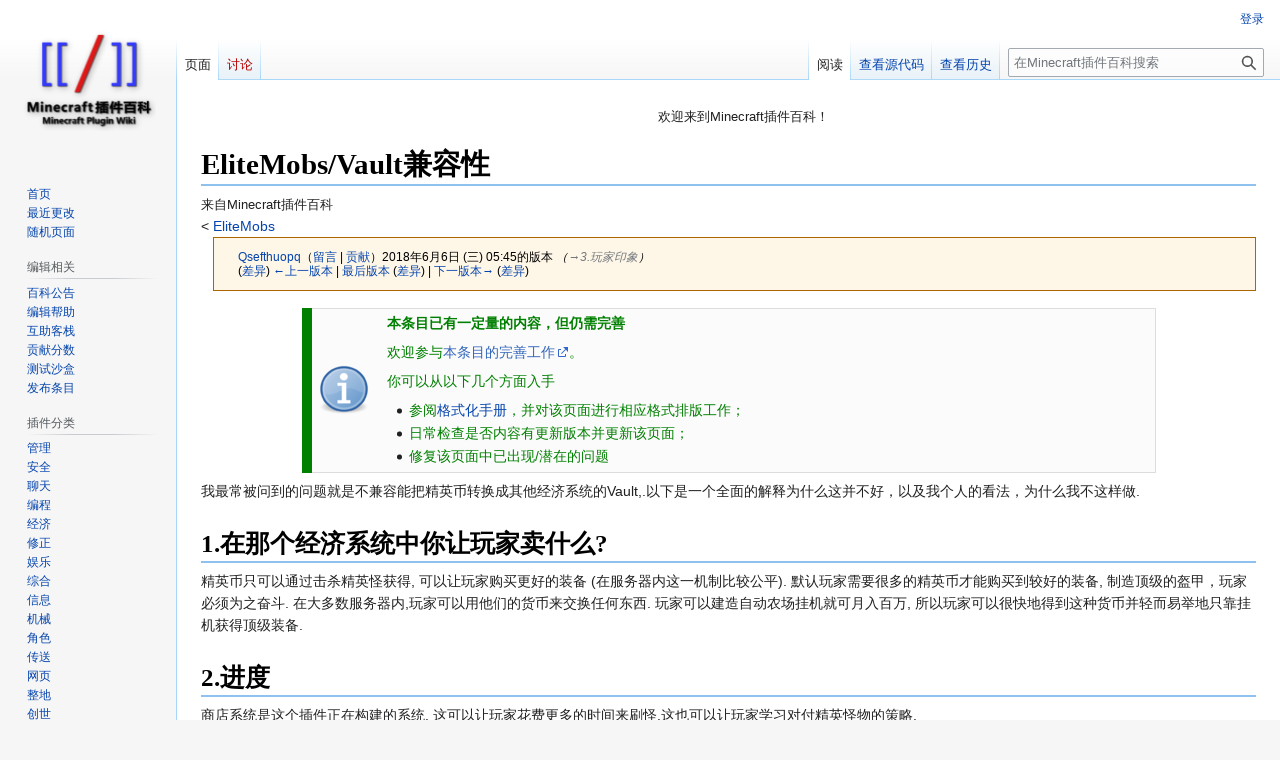

--- FILE ---
content_type: text/html; charset=UTF-8
request_url: https://mineplugin.org/index.php?title=EliteMobs/Vault%E5%85%BC%E5%AE%B9%E6%80%A7&oldid=6855
body_size: 25880
content:
<!DOCTYPE html>
<html class="client-nojs" lang="zh-Hans-CN" dir="ltr">
<head>
<meta charset="UTF-8">
<title>EliteMobs/Vault兼容性 - Minecraft插件百科</title>
<script>document.documentElement.className="client-js";RLCONF={"wgBreakFrames":false,"wgSeparatorTransformTable":["",""],"wgDigitTransformTable":["",""],"wgDefaultDateFormat":"zh","wgMonthNames":["","1月","2月","3月","4月","5月","6月","7月","8月","9月","10月","11月","12月"],"wgRequestId":"8f0338e5a3b670903beeb1f5","wgCanonicalNamespace":"","wgCanonicalSpecialPageName":false,"wgNamespaceNumber":0,"wgPageName":"EliteMobs/Vault兼容性","wgTitle":"EliteMobs/Vault兼容性","wgCurRevisionId":7748,"wgRevisionId":6855,"wgArticleId":1760,"wgIsArticle":true,"wgIsRedirect":false,"wgAction":"view","wgUserName":null,"wgUserGroups":["*"],"wgCategories":["待完善"],"wgPageViewLanguage":"zh-cn","wgPageContentLanguage":"zh-cn","wgPageContentModel":"wikitext","wgRelevantPageName":"EliteMobs/Vault兼容性","wgRelevantArticleId":1760,"wgIsProbablyEditable":false,"wgRelevantPageIsProbablyEditable":false,"wgRestrictionEdit":[],"wgRestrictionMove":[]};RLSTATE={"site.styles":"ready","user.styles":
"ready","user":"ready","user.options":"loading","mediawiki.action.styles":"ready","mediawiki.interface.helpers.styles":"ready","skins.vector.styles.legacy":"ready"};RLPAGEMODULES=["site","mediawiki.page.ready","skins.vector.legacy.js"];</script>
<script>(RLQ=window.RLQ||[]).push(function(){mw.loader.impl(function(){return["user.options@12s5i",function($,jQuery,require,module){mw.user.tokens.set({"patrolToken":"+\\","watchToken":"+\\","csrfToken":"+\\"});
}];});});</script>
<link rel="stylesheet" href="/load.php?lang=zh-cn&amp;modules=mediawiki.action.styles%7Cmediawiki.interface.helpers.styles%7Cskins.vector.styles.legacy&amp;only=styles&amp;skin=vector">
<script async="" src="/load.php?lang=zh-cn&amp;modules=startup&amp;only=scripts&amp;raw=1&amp;skin=vector"></script>
<meta name="ResourceLoaderDynamicStyles" content="">
<link rel="stylesheet" href="/load.php?lang=zh-cn&amp;modules=site.styles&amp;only=styles&amp;skin=vector">
<meta name="generator" content="MediaWiki 1.41.1">
<meta name="robots" content="noindex,nofollow,max-image-preview:standard">
<meta name="format-detection" content="telephone=no">
<meta name="viewport" content="width=1000">
<link rel="icon" href="/resources/assets/Mineplugin_logo.png">
<link rel="search" type="application/opensearchdescription+xml" href="/opensearch_desc.php" title="Minecraft插件百科 (zh-cn)">
<link rel="EditURI" type="application/rsd+xml" href="https://mineplugin.org/api.php?action=rsd">
<link rel="license" href="http://creativecommons.org/licenses/by-sa/4.0/">
<link rel="alternate" type="application/atom+xml" title="Minecraft插件百科的Atom feed" href="/index.php?title=%E7%89%B9%E6%AE%8A:%E6%9C%80%E8%BF%91%E6%9B%B4%E6%94%B9&amp;feed=atom">
</head>
<body class="skin-vector-legacy mediawiki ltr sitedir-ltr mw-hide-empty-elt ns-0 ns-subject page-EliteMobs_Vault兼容性 rootpage-EliteMobs_Vault兼容性 skin-vector action-view"><div id="mw-page-base" class="noprint"></div>
<div id="mw-head-base" class="noprint"></div>
<div id="content" class="mw-body" role="main">
	<a id="top"></a>
	<div id="siteNotice"><div id="localNotice"><div class="anonnotice" lang="zh-Hans-CN" dir="ltr"><div id="scrollDiv" style="text-align:center;margin:0 0 20px 0;">
<ul>
<li>欢迎来到Minecraft插件百科！</li>
<li>对百科编辑一脸懵逼？<a class="external text" href="http://mineplugin.org/%E5%B8%AE%E5%8A%A9:%E5%BF%AB%E9%80%9F%E5%85%A5%E9%97%A8"><b>帮助:快速入门</b></a>带您快速熟悉百科编辑！</li>
<li> 因近日遭受攻击，百科现已限制编辑，有意编辑请加入插件百科企鹅群：223812289 </li>
</ul>
</div></div></div></div>
	<div class="mw-indicators">
	</div>
	<h1 id="firstHeading" class="firstHeading mw-first-heading"><span class="mw-page-title-main">EliteMobs/Vault兼容性</span></h1>
	<div id="bodyContent" class="vector-body">
		<div id="siteSub" class="noprint">来自Minecraft插件百科</div>
		<div id="contentSub"><div id="mw-content-subtitle"><div class="mw-message-box cdx-message cdx-message--block mw-message-box-warning cdx-message--warning mw-revision"><span class="cdx-message__icon"></span><div class="cdx-message__content"><div id="mw-revision-info"><a href="/%E7%94%A8%E6%88%B7:Qsefthuopq" class="mw-userlink" title="用户:Qsefthuopq" data-mw-revid="6855"><bdi>Qsefthuopq</bdi></a><span class="mw-usertoollinks">（<a href="/%E7%94%A8%E6%88%B7%E8%AE%A8%E8%AE%BA:Qsefthuopq" class="mw-usertoollinks-talk" title="用户讨论:Qsefthuopq">留言</a> | <a href="/%E7%89%B9%E6%AE%8A:%E7%94%A8%E6%88%B7%E8%B4%A1%E7%8C%AE/Qsefthuopq" class="mw-usertoollinks-contribs" title="特殊:用户贡献/Qsefthuopq">贡献</a>）</span>2018年6月6日 (三) 05:45的版本 <span class="comment">（<span dir="auto"><span class="autocomment"><a href="#3.玩家印象">→‎3.玩家印象</a></span></span>）</span></div><div id="mw-revision-nav">(<a href="/index.php?title=EliteMobs/Vault%E5%85%BC%E5%AE%B9%E6%80%A7&amp;diff=prev&amp;oldid=6855" title="EliteMobs/Vault兼容性">差异</a>) <a href="/index.php?title=EliteMobs/Vault%E5%85%BC%E5%AE%B9%E6%80%A7&amp;direction=prev&amp;oldid=6855" title="EliteMobs/Vault兼容性">←上一版本</a> | <a href="/EliteMobs/Vault%E5%85%BC%E5%AE%B9%E6%80%A7" title="EliteMobs/Vault兼容性">最后版本</a> (<a href="/index.php?title=EliteMobs/Vault%E5%85%BC%E5%AE%B9%E6%80%A7&amp;diff=cur&amp;oldid=6855" title="EliteMobs/Vault兼容性">差异</a>) | <a href="/index.php?title=EliteMobs/Vault%E5%85%BC%E5%AE%B9%E6%80%A7&amp;direction=next&amp;oldid=6855" title="EliteMobs/Vault兼容性">下一版本→</a> (<a href="/index.php?title=EliteMobs/Vault%E5%85%BC%E5%AE%B9%E6%80%A7&amp;diff=next&amp;oldid=6855" title="EliteMobs/Vault兼容性">差异</a>)</div></div></div></div></div>
		<div id="contentSub2"></div>
		
		<div id="jump-to-nav"></div>
		<a class="mw-jump-link" href="#mw-head">跳转到导航</a>
		<a class="mw-jump-link" href="#searchInput">跳转到搜索</a>
		<div id="mw-content-text" class="mw-body-content mw-content-ltr" lang="zh-Hans-CN" dir="ltr"><div class="mw-parser-output"><div class="infoBox" style="width:80%;border-left: 10px solid green;"><div class="infoBoxContent">
<div class="infoBoxIcon" style=""><span typeof="mw:File"><span><img src="/images/thumb/5/57/Icon-info.png/50px-Icon-info.png" decoding="async" width="50" height="50" class="mw-file-element" srcset="/images/thumb/5/57/Icon-info.png/75px-Icon-info.png 1.5x, /images/thumb/5/57/Icon-info.png/100px-Icon-info.png 2x" /></span></span></div><div class="infoBoxText" style="color: green;"><b>本条目已有一定量的内容，但仍需完善</b> 
<p>欢迎参与<a class="external text" href="https://mineplugin.org/index.php?title=EliteMobs/Vault%E5%85%BC%E5%AE%B9%E6%80%A7&amp;action=edit">本条目的完善工作</a>。
</p><p>你可以从以下几个方面入手
</p>
<ul><li>参阅<a href="/Studio:%E6%A0%BC%E5%BC%8F%E5%8C%96%E6%89%8B%E5%86%8C" class="mw-redirect" title="Studio:格式化手册">格式化手册</a>，并对该页面进行相应格式排版工作；</li>
<li>日常检查是否内容有更新版本并更新该页面；</li>
<li>修复该页面中已出现/潜在的问题</li></ul>
</div>
</div></div>
<p>我最常被问到的问题就是不兼容能把精英币转换成其他经济系统的Vault,.以下是一个全面的解释为什么这并不好，以及我个人的看法，为什么我不这样做.
</p>
<h1><span id="1..E5.9C.A8.E9.82.A3.E4.B8.AA.E7.BB.8F.E6.B5.8E.E7.B3.BB.E7.BB.9F.E4.B8.AD.E4.BD.A0.E8.AE.A9.E7.8E.A9.E5.AE.B6.E5.8D.96.E4.BB.80.E4.B9.88.3F"></span><span class="mw-headline" id="1.在那个经济系统中你让玩家卖什么?">1.在那个经济系统中你让玩家卖什么?</span></h1>
<p>精英币只可以通过击杀精英怪获得, 可以让玩家购买更好的装备 (在服务器内这一机制比较公平). 默认玩家需要很多的精英币才能购买到较好的装备, 制造顶级的盔甲，玩家必须为之奋斗. 在大多数服务器内,玩家可以用他们的货币来交换任何东西. 玩家可以建造自动农场挂机就可月入百万, 所以玩家可以很快地得到这种货币并轻而易举地只靠挂机获得顶级装备.
</p>
<h1><span id="2..E8.BF.9B.E5.BA.A6"></span><span class="mw-headline" id="2.进度">2.进度</span></h1>
<p>商店系统是这个插件正在构建的系统. 这可以让玩家花费更多的时间来刷怪.这也可以让玩家学习对付精英怪物的策略.<br />
假如你对玩家很好,送他们一些高级的装备, 对玩家来说这并不好,因为玩家会遇到更高级的精英怪并且很可能不知道怪物的能力而经常落命(刷怪机制).玩家需要慢慢地了解怪物的能力,循序渐进,否则玩家无法对付强力的精英怪.
</p>
<h1><span id="3..E7.8E.A9.E5.AE.B6.E5.8D.B0.E8.B1.A1"></span><span class="mw-headline" id="3.玩家印象">3.玩家印象</span></h1>
<p>也许你对于玩家用小麦等农作物就换得到高级装备的经济系统很满意. 或许你对玩家不知道精英怪的能力而常常狗带感到愉悦, 但这会让玩家不满甚至弃坑. 
这个插件不是为了管理员而制作的,而是为了玩家. 我可以让管理员修改成他们想要的配置 但在我看来这可能导致更坏的结果, 所以在这件事上我不会让步. 这会破坏进展系统并能让玩家交易垃圾装备从而破坏经济系统
</p>
<hr />
<ul><li>问: 但我真的很想这个插件支持Vault</li>
<li>答: 我不会这么做. 你想要添加兼容的话可以自己添加,或者让别人为你添加. 插件是开源的, 你可以自行效果.</li></ul>
<!-- 
NewPP limit report
Cached time: 20260114223523
Cache expiry: 86400
Reduced expiry: false
Complications: []
CPU time usage: 0.009 seconds
Real time usage: 0.011 seconds
Preprocessor visited node count: 46/1000000
Post‐expand include size: 1521/2097152 bytes
Template argument size: 459/2097152 bytes
Highest expansion depth: 6/100
Expensive parser function count: 0/100
Unstrip recursion depth: 0/20
Unstrip post‐expand size: 0/5000000 bytes
-->
<!--
Transclusion expansion time report (%,ms,calls,template)
100.00%    4.372      1 模板:待完善
100.00%    4.372      1 -total
 52.97%    2.316      1 模板:Info
-->

<!-- Saved in RevisionOutputCache with key wikidb-mw_:rcache:6855:dateformat=default and timestamp 20260114223523 and revision id 6855.
 -->
</div>
<div class="printfooter" data-nosnippet="">取自“<a dir="ltr" href="https://mineplugin.org/index.php?title=EliteMobs/Vault兼容性&amp;oldid=6855">https://mineplugin.org/index.php?title=EliteMobs/Vault兼容性&amp;oldid=6855</a>”</div></div>
		<div id="catlinks" class="catlinks" data-mw="interface"><div id="mw-normal-catlinks" class="mw-normal-catlinks"><a href="/%E7%89%B9%E6%AE%8A:%E9%A1%B5%E9%9D%A2%E5%88%86%E7%B1%BB" title="特殊:页面分类">分类</a>：​<ul><li><a href="/%E5%88%86%E7%B1%BB:%E5%BE%85%E5%AE%8C%E5%96%84" title="分类:待完善">待完善</a></li></ul></div></div>
	</div>
</div>

<div id="mw-navigation">
	<h2>导航菜单</h2>
	<div id="mw-head">
		
<nav id="p-personal" class="vector-menu mw-portlet mw-portlet-personal vector-user-menu-legacy" aria-labelledby="p-personal-label" role="navigation"  >
	<h3
		id="p-personal-label"
		
		class="vector-menu-heading "
	>
		<span class="vector-menu-heading-label">个人工具</span>
	</h3>
	<div class="vector-menu-content">
		
		<ul class="vector-menu-content-list">
			
			<li id="pt-login" class="mw-list-item"><a href="/index.php?title=%E7%89%B9%E6%AE%8A:%E7%94%A8%E6%88%B7%E7%99%BB%E5%BD%95&amp;returnto=EliteMobs%2FVault%E5%85%BC%E5%AE%B9%E6%80%A7&amp;returntoquery=oldid%3D6855" title="我们推荐您登录，但这不是强制性的[o]" accesskey="o"><span>登录</span></a></li>
		</ul>
		
	</div>
</nav>

		<div id="left-navigation">
			
<nav id="p-namespaces" class="vector-menu mw-portlet mw-portlet-namespaces vector-menu-tabs vector-menu-tabs-legacy" aria-labelledby="p-namespaces-label" role="navigation"  >
	<h3
		id="p-namespaces-label"
		
		class="vector-menu-heading "
	>
		<span class="vector-menu-heading-label">命名空间</span>
	</h3>
	<div class="vector-menu-content">
		
		<ul class="vector-menu-content-list">
			
			<li id="ca-nstab-main" class="selected mw-list-item"><a href="/EliteMobs/Vault%E5%85%BC%E5%AE%B9%E6%80%A7" title="查看内容页面[c]" accesskey="c"><span>页面</span></a></li><li id="ca-talk" class="new mw-list-item"><a href="/index.php?title=%E8%AE%A8%E8%AE%BA:EliteMobs/Vault%E5%85%BC%E5%AE%B9%E6%80%A7&amp;action=edit&amp;redlink=1" rel="discussion" title="关于内容页面的讨论（页面不存在）[t]" accesskey="t"><span>讨论</span></a></li>
		</ul>
		
	</div>
</nav>

			
<nav id="p-variants" class="vector-menu mw-portlet mw-portlet-variants emptyPortlet vector-menu-dropdown" aria-labelledby="p-variants-label" role="navigation"  >
	<input type="checkbox"
		id="p-variants-checkbox"
		role="button"
		aria-haspopup="true"
		data-event-name="ui.dropdown-p-variants"
		class="vector-menu-checkbox"
		aria-labelledby="p-variants-label"
	/>
	<label
		id="p-variants-label"
		
		class="vector-menu-heading "
	>
		<span class="vector-menu-heading-label">大陆简体</span>
	</label>
	<div class="vector-menu-content">
		
		<ul class="vector-menu-content-list">
			
			
		</ul>
		
	</div>
</nav>

		</div>
		<div id="right-navigation">
			
<nav id="p-views" class="vector-menu mw-portlet mw-portlet-views vector-menu-tabs vector-menu-tabs-legacy" aria-labelledby="p-views-label" role="navigation"  >
	<h3
		id="p-views-label"
		
		class="vector-menu-heading "
	>
		<span class="vector-menu-heading-label">查看</span>
	</h3>
	<div class="vector-menu-content">
		
		<ul class="vector-menu-content-list">
			
			<li id="ca-view" class="selected mw-list-item"><a href="/EliteMobs/Vault%E5%85%BC%E5%AE%B9%E6%80%A7"><span>阅读</span></a></li><li id="ca-viewsource" class="mw-list-item"><a href="/index.php?title=EliteMobs/Vault%E5%85%BC%E5%AE%B9%E6%80%A7&amp;action=edit&amp;oldid=6855" title="本页面受到保护。&#10;您可以查看其源代码[e]" accesskey="e"><span>查看源代码</span></a></li><li id="ca-history" class="mw-list-item"><a href="/index.php?title=EliteMobs/Vault%E5%85%BC%E5%AE%B9%E6%80%A7&amp;action=history" title="本页面过去的版本[h]" accesskey="h"><span>查看历史</span></a></li>
		</ul>
		
	</div>
</nav>

			
<nav id="p-cactions" class="vector-menu mw-portlet mw-portlet-cactions emptyPortlet vector-menu-dropdown" aria-labelledby="p-cactions-label" role="navigation"  title="更多选项" >
	<input type="checkbox"
		id="p-cactions-checkbox"
		role="button"
		aria-haspopup="true"
		data-event-name="ui.dropdown-p-cactions"
		class="vector-menu-checkbox"
		aria-labelledby="p-cactions-label"
	/>
	<label
		id="p-cactions-label"
		
		class="vector-menu-heading "
	>
		<span class="vector-menu-heading-label">更多</span>
	</label>
	<div class="vector-menu-content">
		
		<ul class="vector-menu-content-list">
			
			
		</ul>
		
	</div>
</nav>

			
<div id="p-search" role="search" class="vector-search-box-vue  vector-search-box-show-thumbnail vector-search-box-auto-expand-width vector-search-box">
	<h3 >搜索</h3>
	<form action="/index.php" id="searchform" class="vector-search-box-form">
		<div id="simpleSearch"
			class="vector-search-box-inner"
			 data-search-loc="header-navigation">
			<input class="vector-search-box-input"
				 type="search" name="search" placeholder="在Minecraft插件百科搜索" aria-label="在Minecraft插件百科搜索" autocapitalize="sentences" title="在Minecraft插件百科搜索[f]" accesskey="f" id="searchInput"
			>
			<input type="hidden" name="title" value="特殊:搜索">
			<input id="mw-searchButton"
				 class="searchButton mw-fallbackSearchButton" type="submit" name="fulltext" title="搜索含这些文字的页面" value="搜索">
			<input id="searchButton"
				 class="searchButton" type="submit" name="go" title="若相同标题存在，则直接前往该页面" value="前往">
		</div>
	</form>
</div>

		</div>
	</div>
	
<div id="mw-panel" class="vector-legacy-sidebar">
	<div id="p-logo" role="banner">
		<a class="mw-wiki-logo" href="/%E9%A6%96%E9%A1%B5"
			title="访问首页"></a>
	</div>
	
<nav id="p-navigation" class="vector-menu mw-portlet mw-portlet-navigation vector-menu-portal portal" aria-labelledby="p-navigation-label" role="navigation"  >
	<h3
		id="p-navigation-label"
		
		class="vector-menu-heading "
	>
		<span class="vector-menu-heading-label">导航</span>
	</h3>
	<div class="vector-menu-content">
		
		<ul class="vector-menu-content-list">
			
			<li id="n-首页" class="mw-list-item"><a href="/%E9%A6%96%E9%A1%B5"><span>首页</span></a></li><li id="n-recentchanges" class="mw-list-item"><a href="/%E7%89%B9%E6%AE%8A:%E6%9C%80%E8%BF%91%E6%9B%B4%E6%94%B9" title="本wiki的最近更改列表[r]" accesskey="r"><span>最近更改</span></a></li><li id="n-randompage" class="mw-list-item"><a href="/%E7%89%B9%E6%AE%8A:%E9%9A%8F%E6%9C%BA" title="加载一个随机页面[x]" accesskey="x"><span>随机页面</span></a></li>
		</ul>
		
	</div>
</nav>

	
<nav id="p-编辑相关" class="vector-menu mw-portlet mw-portlet-编辑相关 vector-menu-portal portal" aria-labelledby="p-编辑相关-label" role="navigation"  >
	<h3
		id="p-编辑相关-label"
		
		class="vector-menu-heading "
	>
		<span class="vector-menu-heading-label">编辑相关</span>
	</h3>
	<div class="vector-menu-content">
		
		<ul class="vector-menu-content-list">
			
			<li id="n-百科公告" class="mw-list-item"><a href="/Studio:%E5%85%AC%E5%91%8A"><span>百科公告</span></a></li><li id="n-编辑帮助" class="mw-list-item"><a href="/%E5%B8%AE%E5%8A%A9:%E5%BF%AB%E9%80%9F%E5%85%A5%E9%97%A8"><span>编辑帮助</span></a></li><li id="n-互助客栈" class="mw-list-item"><a href="/%E8%AE%A8%E8%AE%BA:%E4%BA%92%E5%8A%A9%E5%AE%A2%E6%A0%88"><span>互助客栈</span></a></li><li id="n-贡献分数" class="mw-list-item"><a href="/%E7%89%B9%E6%AE%8A:%E8%B4%A1%E7%8C%AE%E5%BE%97%E5%88%86"><span>贡献分数</span></a></li><li id="n-测试沙盒" class="mw-list-item"><a href="/%E5%B8%AE%E5%8A%A9:%E6%B2%99%E7%9B%92"><span>测试沙盒</span></a></li><li id="n-发布条目" class="mw-list-item"><a href="/Studio:%E5%8F%91%E5%B8%83%E6%A0%87%E5%87%86"><span>发布条目</span></a></li>
		</ul>
		
	</div>
</nav>

<nav id="p-插件分类" class="vector-menu mw-portlet mw-portlet-插件分类 vector-menu-portal portal" aria-labelledby="p-插件分类-label" role="navigation"  >
	<h3
		id="p-插件分类-label"
		
		class="vector-menu-heading "
	>
		<span class="vector-menu-heading-label">插件分类</span>
	</h3>
	<div class="vector-menu-content">
		
		<ul class="vector-menu-content-list">
			
			<li id="n-管理" class="mw-list-item"><a href="/%E5%88%86%E7%B1%BB:%E7%AE%A1%E7%90%86"><span>管理</span></a></li><li id="n-安全" class="mw-list-item"><a href="/%E5%88%86%E7%B1%BB:%E5%AE%89%E5%85%A8"><span>安全</span></a></li><li id="n-聊天" class="mw-list-item"><a href="/%E5%88%86%E7%B1%BB:%E8%81%8A%E5%A4%A9"><span>聊天</span></a></li><li id="n-编程" class="mw-list-item"><a href="/%E5%88%86%E7%B1%BB:%E7%BC%96%E7%A8%8B"><span>编程</span></a></li><li id="n-经济" class="mw-list-item"><a href="/%E5%88%86%E7%B1%BB:%E7%BB%8F%E6%B5%8E"><span>经济</span></a></li><li id="n-修正" class="mw-list-item"><a href="/%E5%88%86%E7%B1%BB:%E4%BF%AE%E6%AD%A3"><span>修正</span></a></li><li id="n-娱乐" class="mw-list-item"><a href="/%E5%88%86%E7%B1%BB:%E5%A8%B1%E4%B9%90"><span>娱乐</span></a></li><li id="n-综合" class="mw-list-item"><a href="/%E5%88%86%E7%B1%BB:%E7%BB%BC%E5%90%88"><span>综合</span></a></li><li id="n-信息" class="mw-list-item"><a href="/%E5%88%86%E7%B1%BB:%E4%BF%A1%E6%81%AF"><span>信息</span></a></li><li id="n-机械" class="mw-list-item"><a href="/%E5%88%86%E7%B1%BB:%E6%9C%BA%E6%A2%B0"><span>机械</span></a></li><li id="n-角色" class="mw-list-item"><a href="/%E5%88%86%E7%B1%BB:%E8%A7%92%E8%89%B2"><span>角色</span></a></li><li id="n-传送" class="mw-list-item"><a href="/%E5%88%86%E7%B1%BB:%E4%BC%A0%E9%80%81"><span>传送</span></a></li><li id="n-网页" class="mw-list-item"><a href="/%E5%88%86%E7%B1%BB:%E7%BD%91%E9%A1%B5"><span>网页</span></a></li><li id="n-整地" class="mw-list-item"><a href="/%E5%88%86%E7%B1%BB:%E6%95%B4%E5%9C%B0"><span>整地</span></a></li><li id="n-创世" class="mw-list-item"><a href="/%E5%88%86%E7%B1%BB:%E5%88%9B%E4%B8%96"><span>创世</span></a></li><li id="n-付费" class="mw-list-item"><a href="/%E5%88%86%E7%B1%BB:%E4%BB%98%E8%B4%B9"><span>付费</span></a></li><li id="n-其它" class="mw-list-item"><a href="/%E5%88%86%E7%B1%BB:%E5%85%B6%E5%AE%83"><span>其它</span></a></li>
		</ul>
		
	</div>
</nav>

<nav id="p-tb" class="vector-menu mw-portlet mw-portlet-tb vector-menu-portal portal" aria-labelledby="p-tb-label" role="navigation"  >
	<h3
		id="p-tb-label"
		
		class="vector-menu-heading "
	>
		<span class="vector-menu-heading-label">工具</span>
	</h3>
	<div class="vector-menu-content">
		
		<ul class="vector-menu-content-list">
			
			<li id="t-whatlinkshere" class="mw-list-item"><a href="/%E7%89%B9%E6%AE%8A:%E9%93%BE%E5%85%A5%E9%A1%B5%E9%9D%A2/EliteMobs/Vault%E5%85%BC%E5%AE%B9%E6%80%A7" title="所有链接至本页面的wiki页面列表[j]" accesskey="j"><span>链入页面</span></a></li><li id="t-recentchangeslinked" class="mw-list-item"><a href="/%E7%89%B9%E6%AE%8A:%E6%9C%80%E8%BF%91%E9%93%BE%E5%87%BA%E6%9B%B4%E6%94%B9/EliteMobs/Vault%E5%85%BC%E5%AE%B9%E6%80%A7" rel="nofollow" title="链自本页的页面的最近更改[k]" accesskey="k"><span>相关更改</span></a></li><li id="t-specialpages" class="mw-list-item"><a href="/%E7%89%B9%E6%AE%8A:%E7%89%B9%E6%AE%8A%E9%A1%B5%E9%9D%A2" title="所有特殊页面的列表[q]" accesskey="q"><span>特殊页面</span></a></li><li id="t-print" class="mw-list-item"><a href="javascript:print();" rel="alternate" title="本页面的可打印版本[p]" accesskey="p"><span>可打印版</span></a></li><li id="t-permalink" class="mw-list-item"><a href="/index.php?title=EliteMobs/Vault%E5%85%BC%E5%AE%B9%E6%80%A7&amp;oldid=6855" title="此页面该修订版本的固定链接"><span>固定链接</span></a></li><li id="t-info" class="mw-list-item"><a href="/index.php?title=EliteMobs/Vault%E5%85%BC%E5%AE%B9%E6%80%A7&amp;action=info" title="关于此页面的更多信息"><span>页面信息</span></a></li>
		</ul>
		
	</div>
</nav>

<nav id="p-相关网站" class="vector-menu mw-portlet mw-portlet-相关网站 vector-menu-portal portal" aria-labelledby="p-相关网站-label" role="navigation"  >
	<h3
		id="p-相关网站-label"
		
		class="vector-menu-heading "
	>
		<span class="vector-menu-heading-label">相关网站</span>
	</h3>
	<div class="vector-menu-content">
		
		<ul class="vector-menu-content-list">
			
			<li id="n-MCMOD百科" class="mw-list-item"><a href="http://mcmod.cn"><span>MCMOD百科</span></a></li><li id="n-Minecraft中文百科" class="mw-list-item"><a href="https://zh.minecraft.wiki/"><span>Minecraft中文百科</span></a></li><li id="n-Minecraft纪念论坛" class="mw-list-item"><a href="https://www.mcbbs.co/"><span>Minecraft纪念论坛</span></a></li><li id="n-Minecraft百度贴吧" class="mw-list-item"><a href="http://tieba.baidu.com/f?kw=minecraft"><span>Minecraft百度贴吧</span></a></li><li id="n-红石中继站" class="mw-list-item"><a href="http://www.mczwlt.net/"><span>红石中继站</span></a></li><li id="n-虚无世界Wiki" class="mw-list-item"><a href="http://adventofascension-zh.gamepedia.com/Advent_of_Ascension_Wiki"><span>虚无世界Wiki</span></a></li>
		</ul>
		
	</div>
</nav>

	
</div>

</div>

<footer id="footer" class="mw-footer" role="contentinfo" >
	<ul id="footer-info">
	<li id="footer-info-lastmod"> 此页面最后编辑于2018年6月6日 (星期三) 05:45。</li>
	<li id="footer-info-copyright">除非另有声明，本网站内容采用<a class="external" href="http://creativecommons.org/licenses/by-sa/4.0/">CC BY-SA 4.0</a>授权。</li>
</ul>

	<ul id="footer-places">
	<li id="footer-places-privacy"><a href="/Studio:%E9%9A%90%E7%A7%81%E6%94%BF%E7%AD%96">隐私政策</a></li>
	<li id="footer-places-about"><a href="/Studio:%E5%85%B3%E4%BA%8E">关于Minecraft插件百科</a></li>
	<li id="footer-places-disclaimers"><a href="/Studio:%E5%85%8D%E8%B4%A3%E5%A3%B0%E6%98%8E">免责声明</a></li>
</ul>

	<ul id="footer-icons" class="noprint">
	<li id="footer-copyrightico"><a href="http://creativecommons.org/licenses/by-sa/4.0/"><img src="/resources/assets/licenses/cc-by-sa.png" alt="CC BY-SA 4.0" width="88" height="31" loading="lazy"></a></li>
	<li id="footer-poweredbyico"><a href="https://www.mediawiki.org/"><img src="/resources/assets/poweredby_mediawiki_88x31.png" alt="Powered by MediaWiki" srcset="/resources/assets/poweredby_mediawiki_132x47.png 1.5x, /resources/assets/poweredby_mediawiki_176x62.png 2x" width="88" height="31" loading="lazy"></a></li>
</ul>

</footer>

<script>(RLQ=window.RLQ||[]).push(function(){mw.config.set({"wgBackendResponseTime":541,"wgPageParseReport":{"limitreport":{"cputime":"0.009","walltime":"0.011","ppvisitednodes":{"value":46,"limit":1000000},"postexpandincludesize":{"value":1521,"limit":2097152},"templateargumentsize":{"value":459,"limit":2097152},"expansiondepth":{"value":6,"limit":100},"expensivefunctioncount":{"value":0,"limit":100},"unstrip-depth":{"value":0,"limit":20},"unstrip-size":{"value":0,"limit":5000000},"timingprofile":["100.00%    4.372      1 模板:待完善","100.00%    4.372      1 -total"," 52.97%    2.316      1 模板:Info"]},"cachereport":{"timestamp":"20260114223523","ttl":86400,"transientcontent":false}}});});</script>
</body>
</html>